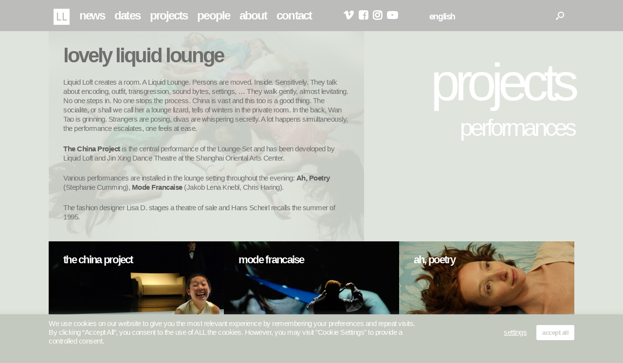

--- FILE ---
content_type: text/html; charset=UTF-8
request_url: https://liquidloft.at/projects/lovely-liquid-lounge/
body_size: 10081
content:
<!DOCTYPE html><html lang="en-US"><head><meta charset="UTF-8" /><meta http-equiv="X-UA-Compatible" content="IE=10" /><link rel="profile" href="https://gmpg.org/xfn/11" /><link rel="pingback" href="https://liquidloft.at/xmlrpc.php" /><link rel="apple-touch-icon" sizes="180x180" href="/wp-content/themes/liquidloft/images/favicons/apple-touch-icon.png"><link rel="icon" type="image/png" sizes="32x32" href="/wp-content/themes/liquidloft/images/favicons/favicon-32x32.png"><link rel="icon" type="image/png" sizes="16x16" href="/wp-content/themes/liquidloft/images/favicons/favicon-16x16.png"><link rel="manifest" href="/wp-content/themes/liquidloft/images/favicons/site.webmanifest"><link rel="mask-icon" href="/safari-pinned-tab.svg" color="#5bbad5"><meta name="msapplication-TileColor" content="#da532c"><meta name="theme-color" content="#ffffff"><meta name='robots' content='index, follow, max-image-preview:large, max-snippet:-1, max-video-preview:-1' /><link rel="alternate" href="https://liquidloft.at/projects/lovely-liquid-lounge/" hreflang="en" /><link rel="alternate" href="https://liquidloft.at/de/projects/lovely-liquid-lounge-2/" hreflang="de" /><link media="all" href="https://liquidloft.at/wp-content/cache/autoptimize/css/autoptimize_6c622f88caf93a2bbfcdbe1b49e38a55.css" rel="stylesheet"><style media="screen">#footer-widgets .widget{width:100%}#masthead-widgets .widget{width:100%}</style><title>lovely liquid lounge - liquid loft • chris haring</title><link rel="canonical" href="https://liquidloft.at/projects/lovely-liquid-lounge/" /><meta property="og:locale" content="en_US" /><meta property="og:locale:alternate" content="de_DE" /><meta property="og:type" content="article" /><meta property="og:title" content="lovely liquid lounge - liquid loft • chris haring" /><meta property="og:description" content="Liquid Loft creates a room. A Liquid Lounge. Persons are moved. Inside. Sensitively. They talk about encoding, outfit, transgression, sound bytes, settings, &#8230; They walk gently, almost levitating. No one steps in. No one stops the process. China is vast and this too is a good thing. The socialite, or shall we call her a [&hellip;]" /><meta property="og:url" content="https://liquidloft.at/projects/lovely-liquid-lounge/" /><meta property="og:site_name" content="liquid loft • chris haring" /><meta property="article:publisher" content="https://www.facebook.com/liquidloftcompany/" /><meta property="article:modified_time" content="2022-06-08T09:02:37+00:00" /><meta property="og:image" content="https://liquidloft.at/wp-content/uploads/2018/07/1_5_liquidlounge.jpg" /><meta property="og:image:width" content="1772" /><meta property="og:image:height" content="1329" /><meta property="og:image:type" content="image/jpeg" /><meta name="twitter:card" content="summary_large_image" /><meta name="twitter:label1" content="Est. reading time" /><meta name="twitter:data1" content="1 minute" /> <script type="application/ld+json" class="yoast-schema-graph">{"@context":"https://schema.org","@graph":[{"@type":"WebPage","@id":"https://liquidloft.at/projects/lovely-liquid-lounge/","url":"https://liquidloft.at/projects/lovely-liquid-lounge/","name":"lovely liquid lounge - liquid loft • chris haring","isPartOf":{"@id":"https://liquidloft.at/#website"},"primaryImageOfPage":{"@id":"https://liquidloft.at/projects/lovely-liquid-lounge/#primaryimage"},"image":{"@id":"https://liquidloft.at/projects/lovely-liquid-lounge/#primaryimage"},"thumbnailUrl":"https://liquidloft.at/wp-content/uploads/2018/07/1_5_liquidlounge.jpg","datePublished":"2018-06-08T18:16:28+00:00","dateModified":"2022-06-08T09:02:37+00:00","breadcrumb":{"@id":"https://liquidloft.at/projects/lovely-liquid-lounge/#breadcrumb"},"inLanguage":"en-US","potentialAction":[{"@type":"ReadAction","target":["https://liquidloft.at/projects/lovely-liquid-lounge/"]}]},{"@type":"ImageObject","inLanguage":"en-US","@id":"https://liquidloft.at/projects/lovely-liquid-lounge/#primaryimage","url":"https://liquidloft.at/wp-content/uploads/2018/07/1_5_liquidlounge.jpg","contentUrl":"https://liquidloft.at/wp-content/uploads/2018/07/1_5_liquidlounge.jpg","width":1772,"height":1329,"caption":"china project (c)haring"},{"@type":"BreadcrumbList","@id":"https://liquidloft.at/projects/lovely-liquid-lounge/#breadcrumb","itemListElement":[{"@type":"ListItem","position":1,"name":"Startseite","item":"https://liquidloft.at/"},{"@type":"ListItem","position":2,"name":"lovely liquid lounge"}]},{"@type":"WebSite","@id":"https://liquidloft.at/#website","url":"https://liquidloft.at/","name":"liquid loft • chris haring","description":"","publisher":{"@id":"https://liquidloft.at/#organization"},"potentialAction":[{"@type":"SearchAction","target":{"@type":"EntryPoint","urlTemplate":"https://liquidloft.at/?s={search_term_string}"},"query-input":{"@type":"PropertyValueSpecification","valueRequired":true,"valueName":"search_term_string"}}],"inLanguage":"en-US"},{"@type":"Organization","@id":"https://liquidloft.at/#organization","name":"liquid loft","url":"https://liquidloft.at/","logo":{"@type":"ImageObject","inLanguage":"en-US","@id":"https://liquidloft.at/#/schema/logo/image/","url":"https://liquidloft.at/wp-content/uploads/2018/06/logo_liloft.png","contentUrl":"https://liquidloft.at/wp-content/uploads/2018/06/logo_liloft.png","width":1472,"height":327,"caption":"liquid loft"},"image":{"@id":"https://liquidloft.at/#/schema/logo/image/"},"sameAs":["https://www.facebook.com/liquidloftcompany/"]}]}</script> <link rel="alternate" type="application/rss+xml" title="liquid loft • chris haring &raquo; Feed" href="https://liquidloft.at/feed/" /><link rel="alternate" title="oEmbed (JSON)" type="application/json+oembed" href="https://liquidloft.at/wp-json/oembed/1.0/embed?url=https%3A%2F%2Fliquidloft.at%2Fprojects%2Flovely-liquid-lounge%2F&#038;lang=en" /><link rel="alternate" title="oEmbed (XML)" type="text/xml+oembed" href="https://liquidloft.at/wp-json/oembed/1.0/embed?url=https%3A%2F%2Fliquidloft.at%2Fprojects%2Flovely-liquid-lounge%2F&#038;format=xml&#038;lang=en" /><link rel='stylesheet' id='dashicons-css' href='https://liquidloft.at/wp-includes/css/dashicons.min.css?ver=6.9' type='text/css' media='all' />  <script type="text/javascript" id="cookie-law-info-js-extra">var Cli_Data = {"nn_cookie_ids":[],"cookielist":[],"non_necessary_cookies":{"analytics":["",""]},"ccpaEnabled":"","ccpaRegionBased":"","ccpaBarEnabled":"","strictlyEnabled":["necessary","obligatoire"],"ccpaType":"gdpr","js_blocking":"1","custom_integration":"","triggerDomRefresh":"","secure_cookies":""};
var cli_cookiebar_settings = {"animate_speed_hide":"500","animate_speed_show":"500","background":"#c4c9bf","border":"#b1a6a6c2","border_on":"","button_1_button_colour":"#ffffff","button_1_button_hover":"#cccccc","button_1_link_colour":"#c4c9bf","button_1_as_button":"1","button_1_new_win":"","button_2_button_colour":"#333","button_2_button_hover":"#292929","button_2_link_colour":"#ffffff","button_2_as_button":"","button_2_hidebar":"","button_3_button_colour":"#dedfe0","button_3_button_hover":"#b2b2b3","button_3_link_colour":"#ffffff","button_3_as_button":"","button_3_new_win":"","button_4_button_colour":"#dedfe0","button_4_button_hover":"#b2b2b3","button_4_link_colour":"#ffffff","button_4_as_button":"","button_7_button_colour":"#ffffff","button_7_button_hover":"#cccccc","button_7_link_colour":"#c4c9bf","button_7_as_button":"1","button_7_new_win":"","font_family":"inherit","header_fix":"","notify_animate_hide":"1","notify_animate_show":"","notify_div_id":"#cookie-law-info-bar","notify_position_horizontal":"right","notify_position_vertical":"bottom","scroll_close":"","scroll_close_reload":"","accept_close_reload":"1","reject_close_reload":"","showagain_tab":"","showagain_background":"#fff","showagain_border":"#000","showagain_div_id":"#cookie-law-info-again","showagain_x_position":"100px","text":"#ffffff","show_once_yn":"","show_once":"10000","logging_on":"","as_popup":"","popup_overlay":"1","bar_heading_text":"","cookie_bar_as":"banner","popup_showagain_position":"bottom-right","widget_position":"left"};
var log_object = {"ajax_url":"https://liquidloft.at/wp-admin/admin-ajax.php"};
//# sourceURL=cookie-law-info-js-extra</script> <script type="text/javascript" src="https://liquidloft.at/wp-content/plugins/photoswipe-masonry/imagesloaded.pkgd.min.js?ver=6.9" id="photoswipe-imagesloaded-js"></script> <script type="text/javascript" id="vantage-main-js-extra">var vantage = {"fitvids":"1"};
//# sourceURL=vantage-main-js-extra</script> <link rel="https://api.w.org/" href="https://liquidloft.at/wp-json/" /><link rel="EditURI" type="application/rsd+xml" title="RSD" href="https://liquidloft.at/xmlrpc.php?rsd" /><meta name="generator" content="WordPress 6.9" /><link rel='shortlink' href='https://liquidloft.at/?p=303' /><meta name="viewport" content="width=device-width, initial-scale=1" /><style type="text/css">.home #dates,#home_news2,.proj-col-50,.search-results #main{   background-image: url('https://liquidloft.at/wp-content/uploads/2018/10/logo_liloftbg_1-1024x333.png');}</style><link rel='stylesheet' id='so-css-vantage-css' href='https://liquidloft.at/wp-content/cache/autoptimize/css/autoptimize_single_51e12ef70b2711f567892ba10563ad97.css?ver=1547897474' type='text/css' media='all' /></head><body data-rsssl=1 class="wp-singular liquidloft_projects-template-default single single-liquidloft_projects postid-303 wp-theme-vantage wp-child-theme-liquidloft  single-liquidloft_parent_project responsive layout-full no-js has-sidebar has-menu-search page-layout-default sidebar-position-none" ><div id="page-wrapper"><header id="masthead" class="site-header masthead-logo-in-menu " role="banner"><nav role="navigation" class="site-navigation main-navigation primary"><div class="full-container"> <a href="https://liquidloft.at/" title="liquid loft • chris haring" rel="home" class="logo"><img src="https://liquidloft.at/wp-content/uploads/2018/10/homebutton_ll_53x53transparent.png"  class="logo-height-constrain"  width="53"  height="53"  alt="liquid loft • chris haring Logo"  /></a><div id="search-icon"><div id="search-icon-icon"><div class="vantage-icon-search"></div></div><form method="get" class="searchform" action="https://liquidloft.at/" role="search"> <label for="search-form" class="screen-reader-text">Search for:</label> <input type="search" name="s" class="field" id="search-form" value="" placeholder="Search"/></form></div><div class="menu-top-menu-container"><ul id="menu-top-menu" class="menu"><li id="menu-item-471" class="menu-item menu-item-type-custom menu-item-object-custom menu-item-471"><a href="/#home_news2"><span class="icon"></span>news</a></li><li id="menu-item-261" class="menu-item menu-item-type-custom menu-item-object-custom menu-item-has-children menu-item-261"><a href="/#dates"><span class="icon"></span>dates</a><ul class="sub-menu"><li id="menu-item-4388" class="menu-item menu-item-type-post_type menu-item-object-page menu-item-4388"><a href="https://liquidloft.at/dates-archive/">archive</a></li></ul></li><li id="menu-item-262" class="menu-item menu-item-type-custom menu-item-object-custom menu-item-has-children menu-item-262"><a href="/#projects"><span class="icon"></span>projects</a><ul class="sub-menu"><li id="menu-item-336" class="menu-item menu-item-type-post_type menu-item-object-page menu-item-336"><a href="https://liquidloft.at/performances/">performances</a></li><li id="menu-item-335" class="menu-item menu-item-type-post_type menu-item-object-page menu-item-335"><a href="https://liquidloft.at/films-installations/">films &#038; installations</a></li><li id="menu-item-334" class="menu-item menu-item-type-post_type menu-item-object-page menu-item-334"><a href="https://liquidloft.at/collaborations/">collaborations</a></li><li id="menu-item-333" class="menu-item menu-item-type-post_type menu-item-object-page menu-item-333"><a href="https://liquidloft.at/living-room/">living room</a></li><li id="menu-item-6720" class="menu-item menu-item-type-post_type menu-item-object-page menu-item-6720"><a href="https://liquidloft.at/living-positions/">living positions</a></li></ul></li><li id="menu-item-428" class="menu-item menu-item-type-custom menu-item-object-custom menu-item-428"><a href="/#people"><span class="icon"></span>people</a></li><li id="menu-item-429" class="menu-item menu-item-type-custom menu-item-object-custom menu-item-has-children menu-item-429"><a href="/#about"><span class="icon"></span>about</a><ul class="sub-menu"><li id="menu-item-1210" class="menu-item menu-item-type-post_type menu-item-object-page menu-item-1210"><a href="https://liquidloft.at/history/">history</a></li></ul></li><li id="menu-item-430" class="menu-item menu-item-type-custom menu-item-object-custom menu-item-has-children menu-item-430"><a href="/#contact"><span class="icon"></span>contact</a><ul class="sub-menu"><li id="menu-item-2500" class="menu-item menu-item-type-post_type menu-item-object-page menu-item-2500"><a href="https://liquidloft.at/impress/">legal notice</a></li></ul></li><li id="menu-item-215" class="fa fa-vimeo first-icon menu-item menu-item-type-custom menu-item-object-custom menu-item-215"><a target="_blank" href="https://vimeo.com/liquidloft"><span class="icon"></span>vimeo</a></li><li id="menu-item-211" class="fa fa-facebook-square menu-item menu-item-type-custom menu-item-object-custom menu-item-211"><a target="_blank" href="https://www.facebook.com/liquidloftcompany/"><span class="icon"></span>facebook</a></li><li id="menu-item-214" class="fa fa-instagram menu-item menu-item-type-custom menu-item-object-custom menu-item-214"><a target="_blank" href="https://www.instagram.com/liquidloft/"><span class="icon"></span>instagram</a></li><li id="menu-item-213" class="fa fa-youtube-play menu-item menu-item-type-custom menu-item-object-custom menu-item-213"><a target="_blank" href="https://www.youtube.com/user/marliespucher"><span class="icon"></span>youtube</a></li><li id="menu-item-210" class="pll-parent-menu-item menu-item menu-item-type-custom menu-item-object-custom current-menu-parent menu-item-has-children menu-item-210"><a href="#pll_switcher"><span class="icon"></span>english</a><ul class="sub-menu"><li id="menu-item-210-en" class="lang-item lang-item-2 lang-item-en current-lang lang-item-first menu-item menu-item-type-custom menu-item-object-custom menu-item-210-en"><a href="https://liquidloft.at/projects/lovely-liquid-lounge/" hreflang="en-US" lang="en-US">english</a></li><li id="menu-item-210-de" class="lang-item lang-item-5 lang-item-de menu-item menu-item-type-custom menu-item-object-custom menu-item-210-de"><a href="https://liquidloft.at/de/projects/lovely-liquid-lounge-2/" hreflang="de-DE" lang="de-DE">deutsch</a></li></ul></li></ul></div></div><div class="nav-container" style="display:none;"><div id="search-icon"><div id="search-icon-icon"><div class="vantage-icon-search"></div></div><form method="get" class="searchform" action="https://liquidloft.at/" role="search"> <label for="search-form" class="screen-reader-text">Search for:</label> <input type="search" name="s" class="field" id="search-form" value="" placeholder="Search"/></form></div><div class="menu-top-menu-container"><ul id="menu-top-menu-1" class="menu"><li class="menu-item menu-item-type-custom menu-item-object-custom menu-item-471"><a href="/#home_news2"><span class="icon"></span>news</a></li><li class="menu-item menu-item-type-custom menu-item-object-custom menu-item-has-children menu-item-261"><a href="/#dates"><span class="icon"></span>dates</a><ul class="sub-menu"><li class="menu-item menu-item-type-post_type menu-item-object-page menu-item-4388"><a href="https://liquidloft.at/dates-archive/">archive</a></li></ul></li><li class="menu-item menu-item-type-custom menu-item-object-custom menu-item-has-children menu-item-262"><a href="/#projects"><span class="icon"></span>projects</a><ul class="sub-menu"><li class="menu-item menu-item-type-post_type menu-item-object-page menu-item-336"><a href="https://liquidloft.at/performances/">performances</a></li><li class="menu-item menu-item-type-post_type menu-item-object-page menu-item-335"><a href="https://liquidloft.at/films-installations/">films &#038; installations</a></li><li class="menu-item menu-item-type-post_type menu-item-object-page menu-item-334"><a href="https://liquidloft.at/collaborations/">collaborations</a></li><li class="menu-item menu-item-type-post_type menu-item-object-page menu-item-333"><a href="https://liquidloft.at/living-room/">living room</a></li><li class="menu-item menu-item-type-post_type menu-item-object-page menu-item-6720"><a href="https://liquidloft.at/living-positions/">living positions</a></li></ul></li><li class="menu-item menu-item-type-custom menu-item-object-custom menu-item-428"><a href="/#people"><span class="icon"></span>people</a></li><li class="menu-item menu-item-type-custom menu-item-object-custom menu-item-has-children menu-item-429"><a href="/#about"><span class="icon"></span>about</a><ul class="sub-menu"><li class="menu-item menu-item-type-post_type menu-item-object-page menu-item-1210"><a href="https://liquidloft.at/history/">history</a></li></ul></li><li class="menu-item menu-item-type-custom menu-item-object-custom menu-item-has-children menu-item-430"><a href="/#contact"><span class="icon"></span>contact</a><ul class="sub-menu"><li class="menu-item menu-item-type-post_type menu-item-object-page menu-item-2500"><a href="https://liquidloft.at/impress/">legal notice</a></li></ul></li><li class="fa fa-vimeo first-icon menu-item menu-item-type-custom menu-item-object-custom menu-item-215"><a target="_blank" href="https://vimeo.com/liquidloft"><span class="icon"></span>vimeo</a></li><li class="fa fa-facebook-square menu-item menu-item-type-custom menu-item-object-custom menu-item-211"><a target="_blank" href="https://www.facebook.com/liquidloftcompany/"><span class="icon"></span>facebook</a></li><li class="fa fa-instagram menu-item menu-item-type-custom menu-item-object-custom menu-item-214"><a target="_blank" href="https://www.instagram.com/liquidloft/"><span class="icon"></span>instagram</a></li><li class="fa fa-youtube-play menu-item menu-item-type-custom menu-item-object-custom menu-item-213"><a target="_blank" href="https://www.youtube.com/user/marliespucher"><span class="icon"></span>youtube</a></li><li class="pll-parent-menu-item menu-item menu-item-type-custom menu-item-object-custom current-menu-parent menu-item-has-children menu-item-210"><a href="#pll_switcher"><span class="icon"></span>english</a><ul class="sub-menu"><li class="lang-item lang-item-2 lang-item-en current-lang lang-item-first menu-item menu-item-type-custom menu-item-object-custom menu-item-210-en"><a href="https://liquidloft.at/projects/lovely-liquid-lounge/" hreflang="en-US" lang="en-US">english</a></li><li class="lang-item lang-item-5 lang-item-de menu-item menu-item-type-custom menu-item-object-custom menu-item-210-de"><a href="https://liquidloft.at/de/projects/lovely-liquid-lounge-2/" hreflang="de-DE" lang="de-DE">deutsch</a></li></ul></li></ul></div></div><div class="mobile-btn" style="display:none;"> <a class="btn-mmenu"><div class="menu-lines"><hr><hr><hr></div> </a></div></nav><div id="full-overlay" style="display:none;"></div></header><div id="main" class="site-main"><div class="full-container"><div id="primary" class="content-area"><div id="content" class="site-content" role="main"><article id="post-303" class="post post-303 liquidloft_projects type-liquidloft_projects status-publish has-post-thumbnail hentry"><div class="entry-main"><section class="type-project has-children project-preview"><div class="project-container half"><div class="project-item first col no-link col-60"><img width="720" height="480" src="https://liquidloft.at/wp-content/uploads/2018/07/1_5_liquidlounge-720x480.jpg" class="attachment-post-thumbnail size-post-thumbnail wp-post-image" alt="" decoding="async" fetchpriority="high" srcset="https://liquidloft.at/wp-content/uploads/2018/07/1_5_liquidlounge-720x480.jpg 720w, https://liquidloft.at/wp-content/uploads/2018/07/1_5_liquidlounge-272x182.jpg 272w" sizes="(max-width: 720px) 100vw, 720px" /><div class="color-overlay"></div><div class="overlay"><h2>lovely liquid lounge</h2><div class="description"><p>Liquid Loft creates a room. A Liquid Lounge. Persons are moved. Inside. Sensitively. They talk about encoding, outfit, transgression, sound bytes, settings, &#8230; They walk gently, almost levitating. No one steps in. No one stops the process. China is vast and this too is a good thing. The socialite, or shall we call her a lounge lizard, tells of winters in the private room. In the back, Wan Tao is grinning. Strangers are posing, divas are whispering secretly. A lot happens simultaneously, the performance escalates, one feels at ease.</p><p><a href="https://liquidloft.at/projects/lovely-liquid-lounge/the-china-project/">The China Project</a> is the central performance of the Lounge-Set and has been developed by Liquid Loft and Jin Xing Dance Theatre at the Shanghai Oriental Arts Center.</p><p>Various performances are installed in the lounge setting throughout the evening: <a href="https://liquidloft.at/projects/lovely-liquid-lounge/ah-poetry/">Ah, Poetry</a> (Stephanie Cumming), <a href="https://liquidloft.at/projects/lovely-liquid-lounge/mode-francaise/">Mode Francaise</a> (Jakob Lena Knebl, Chris Haring).</p><p>The fashion designer Lisa D. stages a theatre of sale and Hans Scheirl recalls the summer of 1995.</p></div></div></div><div class="project-cat-header col col-40"><h1><a href="https://liquidloft.at/#projects">projects</a></h1><div class="proj-category"><a class="category-link" href="https://liquidloft.at/performances/" title="performances">performances</a></div></div></div><a class="project-item col  col-33" href="https://liquidloft.at/projects/lovely-liquid-lounge/the-china-project/" title="the china project"><img width="720" height="480" src="https://liquidloft.at/wp-content/uploads/2018/06/1_5_liquidelounge_chinaproject-720x480.jpg" class="attachment-post-thumbnail size-post-thumbnail wp-post-image" alt="" decoding="async" srcset="https://liquidloft.at/wp-content/uploads/2018/06/1_5_liquidelounge_chinaproject-720x480.jpg 720w, https://liquidloft.at/wp-content/uploads/2018/06/1_5_liquidelounge_chinaproject-272x182.jpg 272w" sizes="(max-width: 720px) 100vw, 720px" /><div class="color-overlay"></div><div class="overlay"><h2>the china project</h2></div></a><a class="project-item col  col-33" href="https://liquidloft.at/projects/lovely-liquid-lounge/mode-francaise/" title="mode francaise"><img width="720" height="480" src="https://liquidloft.at/wp-content/uploads/2018/06/1_5_liquidlounge_modefrancaise_4-720x480.jpg" class="attachment-post-thumbnail size-post-thumbnail wp-post-image" alt="" decoding="async" srcset="https://liquidloft.at/wp-content/uploads/2018/06/1_5_liquidlounge_modefrancaise_4-720x480.jpg 720w, https://liquidloft.at/wp-content/uploads/2018/06/1_5_liquidlounge_modefrancaise_4-272x182.jpg 272w" sizes="(max-width: 720px) 100vw, 720px" /><div class="color-overlay"></div><div class="overlay"><h2>mode francaise</h2></div></a><a class="project-item col  col-33" href="https://liquidloft.at/projects/lovely-liquid-lounge/ah-poetry/" title="ah, poetry"><img width="720" height="480" src="https://liquidloft.at/wp-content/uploads/2018/06/1_5_liquidlounge_ahpoetry_4-720x480.jpg" class="attachment-post-thumbnail size-post-thumbnail wp-post-image" alt="" decoding="async" loading="lazy" srcset="https://liquidloft.at/wp-content/uploads/2018/06/1_5_liquidlounge_ahpoetry_4-720x480.jpg 720w, https://liquidloft.at/wp-content/uploads/2018/06/1_5_liquidlounge_ahpoetry_4-272x182.jpg 272w" sizes="auto, (max-width: 720px) 100vw, 720px" /><div class="color-overlay"></div><div class="overlay"><h2>ah, poetry</h2></div></a></section></div></article></div></div><div id="secondary" class="widget-area" role="complementary"><aside id="search-2" class="widget widget_search"><form method="get" class="searchform" action="https://liquidloft.at/" role="search"> <label for="search-form" class="screen-reader-text">Search for:</label> <input type="search" name="s" class="field" id="search-form" value="" placeholder="Search"/></form></aside><aside id="archives-2" class="widget widget_archive"><h3 class="widget-title">Archives</h3><ul></ul></aside><aside id="categories-2" class="widget widget_categories"><h3 class="widget-title">Categories</h3><ul><li class="cat-item-none">No categories</li></ul></aside><aside id="meta-2" class="widget widget_meta"><h3 class="widget-title">Meta</h3><ul><li><a rel="nofollow" href="https://liquidloft.at/wp-login.php">Log in</a></li><li><a href="https://liquidloft.at/feed/">Entries feed</a></li><li><a href="https://liquidloft.at/comments/feed/">Comments feed</a></li><li><a href="https://wordpress.org/">WordPress.org</a></li></ul></aside></div></div></div><div class="newsletter-subscription"><div class="full-container"><div class="news-title">newsletter subscription</div><div class="tnp tnp-subscription"><form method="post" action="/?na=s" onsubmit="return newsletter_check(this)"><input type="hidden" name="nlang" value="en"><div class="col-container"><div class="tnp-field tnp-field-firstname col col-33"><label>first name</label><input class="tnp-firstname" placeholder="first name" type="text" name="nn" required></div><div class="tnp-field tnp-field-lastname col col-33"><label>last name</label><input class="tnp-lastname" placeholder="last name" type="text" name="ns" required></div><div class="tnp-field tnp-field-email col col-33"><label>email</label><input class="tnp-email"  placeholder="email" type="email" name="ne" required></div><div class="clear"></div><div class="tnp-field tnp-field-profile select-field col col-33"><label>country</label><select class="selectpicker countrypicker tnp-profile tnp-profile-1" name="np1" data-default="AT"></select></div><div class="tnp-field tnp-field-profile select-field col col-33"><label>language</label><select class="tnp-profile tnp-profile-2" name="np2" ><option>German</option><option selected>English</option> </select></div></div><div class="col-container-2"><div class="tnp-field tnp-field-privacy col col-75"><label><input type="checkbox" name="ny" required class="tnp-privacy "> Yes, i agree to the receipt of the newsletter. I can cancel this agreement with every receipt of a newsletter.</label></div><div class="tnp-field tnp-field-button col col-25"><input class="tnp-submit" type="submit" value="subscribe"></div></div></form></div></div></div><footer id="colophon" class="site-footer" role="contentinfo"><div id="footer-widgets" class="full-container"><aside id="sow-editor-2" class="widget widget_sow-editor"><div 
 class="so-widget-sow-editor so-widget-sow-editor-base" 
 ><div class="siteorigin-widget-tinymce textwidget"><p>Liquid Loft • Laxenburger Straße 30 • 1100 Vienna • <a href="mailto:info@liquidloft.com">info@liquidloft.at</a> • <a href="https://liquidloft.at/impress/" title="legal notice">legal notice</a></p></div></div></aside></div></footer></div> <script type="speculationrules">{"prefetch":[{"source":"document","where":{"and":[{"href_matches":"/*"},{"not":{"href_matches":["/wp-*.php","/wp-admin/*","/wp-content/uploads/*","/wp-content/*","/wp-content/plugins/*","/wp-content/themes/liquidloft/*","/wp-content/themes/vantage/*","/*\\?(.+)"]}},{"not":{"selector_matches":"a[rel~=\"nofollow\"]"}},{"not":{"selector_matches":".no-prefetch, .no-prefetch a"}}]},"eagerness":"conservative"}]}</script> <div id="cookie-law-info-bar" data-nosnippet="true"><span><div class="cli-bar-container cli-style-v2"><div class="full-container"><div class="cli-bar-message">We use cookies on our website to give you the most relevant experience by remembering your preferences and repeat visits. By clicking “Accept All”, you consent to the use of ALL the cookies. However, you may visit "Cookie Settings" to provide a controlled consent.</div><div class="cli-bar-btn_container"><a role='button' class="cli_settings_button">settings</a><a id="wt-cli-accept-all-btn" role='button' data-cli_action="accept_all" class="wt-cli-element medium cli-plugin-button wt-cli-accept-all-btn cookie_action_close_header cli_action_button">accept all</a></div></div></div></span></div><div id="cookie-law-info-again" data-nosnippet="true"><span id="cookie_hdr_showagain">Manage consent</span></div><div class="cli-modal" data-nosnippet="true" id="cliSettingsPopup" tabindex="-1" role="dialog" aria-labelledby="cliSettingsPopup" aria-hidden="true"><div class="cli-modal-dialog" role="document"><div class="cli-modal-content cli-bar-popup"> <button type="button" class="cli-modal-close" id="cliModalClose"> <svg class="" viewBox="0 0 24 24"><path d="M19 6.41l-1.41-1.41-5.59 5.59-5.59-5.59-1.41 1.41 5.59 5.59-5.59 5.59 1.41 1.41 5.59-5.59 5.59 5.59 1.41-1.41-5.59-5.59z"></path><path d="M0 0h24v24h-24z" fill="none"></path></svg> <span class="wt-cli-sr-only">Close</span> </button><div class="cli-modal-body"><div class="cli-container-fluid cli-tab-container"><div class="cli-row"><div class="cli-col-12 cli-align-items-stretch cli-px-0"><div class="cli-privacy-overview"><h4>Privacy Overview</h4><div class="cli-privacy-content"><div class="cli-privacy-content-text">This website uses cookies to improve your experience while you navigate through the website. Out of these, the cookies that are categorized as necessary are stored on your browser as they are essential for the working of basic functionalities of the website. We also use third-party cookies that help us analyze and understand how you use this website. These cookies will be stored in your browser only with your consent. You also have the option to opt-out of these cookies. But opting out of some of these cookies may affect your browsing experience.</div></div> <a class="cli-privacy-readmore" aria-label="Show more" role="button" data-readmore-text="Show more" data-readless-text="Show less"></a></div></div><div class="cli-col-12 cli-align-items-stretch cli-px-0 cli-tab-section-container"><div class="cli-tab-section"><div class="cli-tab-header"> <a role="button" tabindex="0" class="cli-nav-link cli-settings-mobile" data-target="necessary" data-toggle="cli-toggle-tab"> Necessary </a><div class="wt-cli-necessary-checkbox"> <input type="checkbox" class="cli-user-preference-checkbox"  id="wt-cli-checkbox-necessary" data-id="checkbox-necessary" checked="checked"  /> <label class="form-check-label" for="wt-cli-checkbox-necessary">Necessary</label></div> <span class="cli-necessary-caption">Always Enabled</span></div><div class="cli-tab-content"><div class="cli-tab-pane cli-fade" data-id="necessary"><div class="wt-cli-cookie-description"> Necessary cookies are absolutely essential for the website to function properly. These cookies ensure basic functionalities and security features of the website, anonymously.<table class="cookielawinfo-row-cat-table cookielawinfo-winter"><thead><tr><th class="cookielawinfo-column-1">Cookie</th><th class="cookielawinfo-column-3">Duration</th><th class="cookielawinfo-column-4">Description</th></tr></thead><tbody><tr class="cookielawinfo-row"><td class="cookielawinfo-column-1">cookielawinfo-checkbox-analytics</td><td class="cookielawinfo-column-3">11 months</td><td class="cookielawinfo-column-4">This cookie is set by GDPR Cookie Consent plugin. The cookie is used to store the user consent for the cookies in the category "Analytics".</td></tr><tr class="cookielawinfo-row"><td class="cookielawinfo-column-1">cookielawinfo-checkbox-necessary</td><td class="cookielawinfo-column-3">11 months</td><td class="cookielawinfo-column-4">This cookie is set by GDPR Cookie Consent plugin. The cookies is used to store the user consent for the cookies in the category "Necessary".</td></tr><tr class="cookielawinfo-row"><td class="cookielawinfo-column-1">CookieLawInfoConsent</td><td class="cookielawinfo-column-3">1 year</td><td class="cookielawinfo-column-4">Saves the preset status of the button of the corresponding category.</td></tr><tr class="cookielawinfo-row"><td class="cookielawinfo-column-1">PHPSESSID</td><td class="cookielawinfo-column-3">Session</td><td class="cookielawinfo-column-4">This cookie is used to recognize the visitor during a session.</td></tr><tr class="cookielawinfo-row"><td class="cookielawinfo-column-1">pll_language</td><td class="cookielawinfo-column-3">6 months</td><td class="cookielawinfo-column-4">This cookie stores the currently set language.</td></tr><tr class="cookielawinfo-row"><td class="cookielawinfo-column-1">viewed_cookie_policy</td><td class="cookielawinfo-column-3">11 months</td><td class="cookielawinfo-column-4">The cookie is set by the GDPR Cookie Consent plugin and is used to store whether or not user has consented to the use of cookies. It does not store any personal data.</td></tr></tbody></table></div></div></div></div><div class="cli-tab-section"><div class="cli-tab-header"> <a role="button" tabindex="0" class="cli-nav-link cli-settings-mobile" data-target="analytics" data-toggle="cli-toggle-tab"> Analytics </a><div class="cli-switch"> <input type="checkbox" id="wt-cli-checkbox-analytics" class="cli-user-preference-checkbox"  data-id="checkbox-analytics" /> <label for="wt-cli-checkbox-analytics" class="cli-slider" data-cli-enable="Enabled" data-cli-disable="Disabled"><span class="wt-cli-sr-only">Analytics</span></label></div></div><div class="cli-tab-content"><div class="cli-tab-pane cli-fade" data-id="analytics"><div class="wt-cli-cookie-description"> Analytical cookies are used to understand how visitors interact with the website. These cookies help provide information on metrics the number of visitors, bounce rate, traffic source, etc.<table class="cookielawinfo-row-cat-table cookielawinfo-winter"><thead><tr><th class="cookielawinfo-column-1">Cookie</th><th class="cookielawinfo-column-3">Duration</th><th class="cookielawinfo-column-4">Description</th></tr></thead><tbody><tr class="cookielawinfo-row"><td class="cookielawinfo-column-1">_pk_id.#.####</td><td class="cookielawinfo-column-3">1 year</td><td class="cookielawinfo-column-4">This cookie is used to analyze the access to this website. It stores a unique ID of the user.</td></tr><tr class="cookielawinfo-row"><td class="cookielawinfo-column-1">_pk_ses.#.####</td><td class="cookielawinfo-column-3">1 year</td><td class="cookielawinfo-column-4">This cookie is used to analyze the access to this website. It stores a unique session ID of the user.</td></tr></tbody></table></div></div></div></div></div></div></div></div><div class="cli-modal-footer"><div class="wt-cli-element cli-container-fluid cli-tab-container"><div class="cli-row"><div class="cli-col-12 cli-align-items-stretch cli-px-0"><div class="cli-tab-footer wt-cli-privacy-overview-actions"> <a id="wt-cli-privacy-save-btn" role="button" tabindex="0" data-cli-action="accept" class="wt-cli-privacy-btn cli_setting_save_button wt-cli-privacy-accept-btn cli-btn">SAVE &amp; ACCEPT</a></div></div></div></div></div></div></div></div><div class="cli-modal-backdrop cli-fade cli-settings-overlay"></div><div class="cli-modal-backdrop cli-fade cli-popupbar-overlay"></div> <script>(function () {
function initTracking() {
var _paq = window._paq = window._paq || [];
_paq.push(['enableJSErrorTracking']);_paq.push(['trackPageView']);_paq.push(['enableLinkTracking']);_paq.push(['alwaysUseSendBeacon']);_paq.push(['setTrackerUrl', "\/\/liquidloft.at\/wp-content\/plugins\/matomo\/app\/matomo.php"]);_paq.push(['setSiteId', '1']);var d=document, g=d.createElement('script'), s=d.getElementsByTagName('script')[0];
g.type='text/javascript'; g.async=true; g.src="\/\/liquidloft.at\/wp-content\/uploads\/matomo\/matomo.js"; s.parentNode.insertBefore(g,s);
}
if (document.prerendering) {
	document.addEventListener('prerenderingchange', initTracking, {once: true});
} else {
	initTracking();
}
})();</script> <div class="pswp" tabindex="-1" role="dialog" aria-hidden="true"><div class="pswp__bg"></div><div class="pswp__scroll-wrap"><div class="pswp__container"><div class="pswp__item"></div><div class="pswp__item"></div><div class="pswp__item"></div></div><div class="pswp__ui pswp__ui--hidden"><div class="pswp__top-bar"><div class="pswp__counter"></div> <button class="pswp__button pswp__button--close" title="Close (Esc)"></button> <button class="pswp__button pswp__button--share" title="Share"></button> <button class="pswp__button pswp__button--fs" title="Toggle fullscreen"></button> <button class="pswp__button pswp__button--zoom" title="Zoom in/out"></button><div class="pswp__preloader"><div class="pswp__preloader__icn"><div class="pswp__preloader__cut"><div class="pswp__preloader__donut"></div></div></div></div></div><div class="pswp__share-modal pswp__share-modal--hidden pswp__single-tap"><div class="pswp__share-tooltip"></div></div> <button class="pswp__button pswp__button--arrow--left" title="Previous (arrow left)"> </button> <button class="pswp__button pswp__button--arrow--right" title="Next (arrow right)"> </button><div class="pswp__caption"><div class="pswp__caption__center"></div></div></div></div></div> <a href="#" id="scroll-to-top" class="scroll-to-top" title="Back To Top"><span class="vantage-icon-arrow-up"></span></a> <script type="text/javascript" id="pll_cookie_script-js-after">(function() {
				var expirationDate = new Date();
				expirationDate.setTime( expirationDate.getTime() + 31536000 * 1000 );
				document.cookie = "pll_language=en; expires=" + expirationDate.toUTCString() + "; path=/; secure; SameSite=Lax";
			}());

//# sourceURL=pll_cookie_script-js-after</script> <script type="text/javascript" id="newsletter-js-extra">var newsletter_data = {"action_url":"https://liquidloft.at/wp-admin/admin-ajax.php"};
//# sourceURL=newsletter-js-extra</script> <script id="wp-emoji-settings" type="application/json">{"baseUrl":"https://s.w.org/images/core/emoji/17.0.2/72x72/","ext":".png","svgUrl":"https://s.w.org/images/core/emoji/17.0.2/svg/","svgExt":".svg","source":{"concatemoji":"https://liquidloft.at/wp-includes/js/wp-emoji-release.min.js?ver=6.9"}}</script> <script type="module">/*! This file is auto-generated */
const a=JSON.parse(document.getElementById("wp-emoji-settings").textContent),o=(window._wpemojiSettings=a,"wpEmojiSettingsSupports"),s=["flag","emoji"];function i(e){try{var t={supportTests:e,timestamp:(new Date).valueOf()};sessionStorage.setItem(o,JSON.stringify(t))}catch(e){}}function c(e,t,n){e.clearRect(0,0,e.canvas.width,e.canvas.height),e.fillText(t,0,0);t=new Uint32Array(e.getImageData(0,0,e.canvas.width,e.canvas.height).data);e.clearRect(0,0,e.canvas.width,e.canvas.height),e.fillText(n,0,0);const a=new Uint32Array(e.getImageData(0,0,e.canvas.width,e.canvas.height).data);return t.every((e,t)=>e===a[t])}function p(e,t){e.clearRect(0,0,e.canvas.width,e.canvas.height),e.fillText(t,0,0);var n=e.getImageData(16,16,1,1);for(let e=0;e<n.data.length;e++)if(0!==n.data[e])return!1;return!0}function u(e,t,n,a){switch(t){case"flag":return n(e,"\ud83c\udff3\ufe0f\u200d\u26a7\ufe0f","\ud83c\udff3\ufe0f\u200b\u26a7\ufe0f")?!1:!n(e,"\ud83c\udde8\ud83c\uddf6","\ud83c\udde8\u200b\ud83c\uddf6")&&!n(e,"\ud83c\udff4\udb40\udc67\udb40\udc62\udb40\udc65\udb40\udc6e\udb40\udc67\udb40\udc7f","\ud83c\udff4\u200b\udb40\udc67\u200b\udb40\udc62\u200b\udb40\udc65\u200b\udb40\udc6e\u200b\udb40\udc67\u200b\udb40\udc7f");case"emoji":return!a(e,"\ud83e\u1fac8")}return!1}function f(e,t,n,a){let r;const o=(r="undefined"!=typeof WorkerGlobalScope&&self instanceof WorkerGlobalScope?new OffscreenCanvas(300,150):document.createElement("canvas")).getContext("2d",{willReadFrequently:!0}),s=(o.textBaseline="top",o.font="600 32px Arial",{});return e.forEach(e=>{s[e]=t(o,e,n,a)}),s}function r(e){var t=document.createElement("script");t.src=e,t.defer=!0,document.head.appendChild(t)}a.supports={everything:!0,everythingExceptFlag:!0},new Promise(t=>{let n=function(){try{var e=JSON.parse(sessionStorage.getItem(o));if("object"==typeof e&&"number"==typeof e.timestamp&&(new Date).valueOf()<e.timestamp+604800&&"object"==typeof e.supportTests)return e.supportTests}catch(e){}return null}();if(!n){if("undefined"!=typeof Worker&&"undefined"!=typeof OffscreenCanvas&&"undefined"!=typeof URL&&URL.createObjectURL&&"undefined"!=typeof Blob)try{var e="postMessage("+f.toString()+"("+[JSON.stringify(s),u.toString(),c.toString(),p.toString()].join(",")+"));",a=new Blob([e],{type:"text/javascript"});const r=new Worker(URL.createObjectURL(a),{name:"wpTestEmojiSupports"});return void(r.onmessage=e=>{i(n=e.data),r.terminate(),t(n)})}catch(e){}i(n=f(s,u,c,p))}t(n)}).then(e=>{for(const n in e)a.supports[n]=e[n],a.supports.everything=a.supports.everything&&a.supports[n],"flag"!==n&&(a.supports.everythingExceptFlag=a.supports.everythingExceptFlag&&a.supports[n]);var t;a.supports.everythingExceptFlag=a.supports.everythingExceptFlag&&!a.supports.flag,a.supports.everything||((t=a.source||{}).concatemoji?r(t.concatemoji):t.wpemoji&&t.twemoji&&(r(t.twemoji),r(t.wpemoji)))});
//# sourceURL=https://liquidloft.at/wp-includes/js/wp-emoji-loader.min.js</script> <script defer src="https://liquidloft.at/wp-content/cache/autoptimize/js/autoptimize_59f7b4125c06640bd9a3f0e142541cb5.js"></script></body></html>

--- FILE ---
content_type: text/css
request_url: https://liquidloft.at/wp-content/cache/autoptimize/css/autoptimize_single_51e12ef70b2711f567892ba10563ad97.css?ver=1547897474
body_size: 461
content:
h1,h2,h3{letter-spacing:-.08em;font-weight:700}#colophon{margin-bottom:0}#masthead{background-color:#000}.main-navigation{background:rgba(187,187,187,.8)}.main-navigation ul li a{letter-spacing:-.08em}.main-navigation li.fa:before{display:none}.main-navigation li.fa a,.main-navigation li.fa a:hover{content:'';width:1em;color:transparent;padding-left:0}.main-navigation li.fa a:before{font-family:FontAwesome;color:#fff;font-size:22px}.main-navigation li.fa.first-icon{margin-left:50px}.main-navigation li.fa-facebook-square a:before{content:"\f082"}.main-navigation li.fa-instagram a:before{content:"\f16d"}.main-navigation li.fa-youtube-play a:before{content:"\f16a"}.main-navigation li.fa-vimeo a:before{content:"\f27d"}.main-navigation li.fa-twitter a:before{content:"\f099"}.pll-parent-menu-item{margin-left:50px}.fluid-width-video-wrapper,.widget img{border:5px solid #fff}.project-section{position:relative;background-color:#e6ebe4}.project-section.bg-dark{background-color:#dfe5dd}.project-section h3{margin-bottom:5px;font-weight:700;letter-spacing:-.08em}.project-section h4{margin-top:0;letter-spacing:-.08em}.align-bottom>div[class^=so-widget-]{position:absolute;bottom:0;padding-bottom:30px}.project-item{position:relative}.project-item .overlay{position:absolute;top:0;padding:20px;z-index:100;text-decoration:none;color:#fff}.project-item .overlay h2{font-size:250%;margin:0;margin-bottom:10px;line-height:1.3em}.overlay h2{line-height:1.3em}.project-item .overlay h3{font-size:200%;margin:0;margin-bottom:5px}.project-item .overlay h2,.project-item .overlay h3{padding:5px 10px;line-height:1.3em}.project-item.no-link .overlay h2{font-size:350% !important;background-color:transparent}.project-item .description{font-size:1.1em;padding:10px}#footer-widgets .widget a,#footer-widgets .widget a:visited{font-weight:700 !important}#footer-widgets .widget{padding:0}